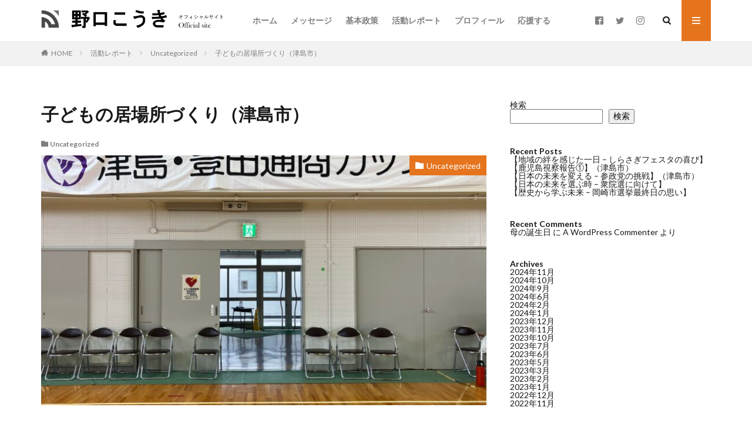

--- FILE ---
content_type: text/html; charset=UTF-8
request_url: https://www.noguslife.com/%E5%AD%90%E3%81%A9%E3%82%82%E3%81%AE%E5%B1%85%E5%A0%B4%E6%89%80%E3%81%A5%E3%81%8F%E3%82%8A%EF%BC%88%E6%B4%A5%E5%B3%B6%E5%B8%82%EF%BC%89/
body_size: 19908
content:

<!DOCTYPE html>

<html dir="ltr" lang="ja"
	prefix="og: https://ogp.me/ns#"  prefix="og: http://ogp.me/ns#" class="t-html 
t-middle ">

<head prefix="og: http://ogp.me/ns# fb: http://ogp.me/ns/fb# article: http://ogp.me/ns/article#">
<meta charset="UTF-8">
<title>子どもの居場所づくり（津島市） - 野口こうき後援会（津島市議会議員）</title>

		<!-- All in One SEO 4.4.2 - aioseo.com -->
		<meta name="description" content="おはようございます！ 昨日は、僕が20年前に所属していたバスケットボールクラブ津島ミニの大会がありましたので、" />
		<meta name="robots" content="max-image-preview:large" />
		<meta name="google-site-verification" content="OehpoYfpfwKc16kDGAdiIeV_LA-8OAS09ECNuo0cakY" />
		<link rel="canonical" href="https://www.noguslife.com/%e5%ad%90%e3%81%a9%e3%82%82%e3%81%ae%e5%b1%85%e5%a0%b4%e6%89%80%e3%81%a5%e3%81%8f%e3%82%8a%ef%bc%88%e6%b4%a5%e5%b3%b6%e5%b8%82%ef%bc%89/" />
		<meta name="generator" content="All in One SEO (AIOSEO) 4.4.2" />
		<meta property="og:locale" content="ja_JP" />
		<meta property="og:site_name" content="野口こうき後援会（津島市議会議員） - &quot;知る&quot;から始める政治改革" />
		<meta property="og:type" content="article" />
		<meta property="og:title" content="子どもの居場所づくり（津島市） - 野口こうき後援会（津島市議会議員）" />
		<meta property="og:description" content="おはようございます！ 昨日は、僕が20年前に所属していたバスケットボールクラブ津島ミニの大会がありましたので、" />
		<meta property="og:url" content="https://www.noguslife.com/%e5%ad%90%e3%81%a9%e3%82%82%e3%81%ae%e5%b1%85%e5%a0%b4%e6%89%80%e3%81%a5%e3%81%8f%e3%82%8a%ef%bc%88%e6%b4%a5%e5%b3%b6%e5%b8%82%ef%bc%89/" />
		<meta property="article:published_time" content="2023-10-15T03:14:00+00:00" />
		<meta property="article:modified_time" content="2023-10-15T03:15:00+00:00" />
		<meta name="twitter:card" content="summary_large_image" />
		<meta name="twitter:title" content="子どもの居場所づくり（津島市） - 野口こうき後援会（津島市議会議員）" />
		<meta name="twitter:description" content="おはようございます！ 昨日は、僕が20年前に所属していたバスケットボールクラブ津島ミニの大会がありましたので、" />
		<script type="application/ld+json" class="aioseo-schema">
			{"@context":"https:\/\/schema.org","@graph":[{"@type":"BlogPosting","@id":"https:\/\/www.noguslife.com\/%e5%ad%90%e3%81%a9%e3%82%82%e3%81%ae%e5%b1%85%e5%a0%b4%e6%89%80%e3%81%a5%e3%81%8f%e3%82%8a%ef%bc%88%e6%b4%a5%e5%b3%b6%e5%b8%82%ef%bc%89\/#blogposting","name":"\u5b50\u3069\u3082\u306e\u5c45\u5834\u6240\u3065\u304f\u308a\uff08\u6d25\u5cf6\u5e02\uff09 - \u91ce\u53e3\u3053\u3046\u304d\u5f8c\u63f4\u4f1a\uff08\u6d25\u5cf6\u5e02\u8b70\u4f1a\u8b70\u54e1\uff09","headline":"\u5b50\u3069\u3082\u306e\u5c45\u5834\u6240\u3065\u304f\u308a\uff08\u6d25\u5cf6\u5e02\uff09","author":{"@id":"https:\/\/www.noguslife.com\/author\/nogutan117\/#author"},"publisher":{"@id":"https:\/\/www.noguslife.com\/#organization"},"image":{"@type":"ImageObject","url":"https:\/\/www.noguslife.com\/wp-content\/uploads\/2023\/10\/img_3892-1-scaled.jpg","width":2560,"height":1920},"datePublished":"2023-10-15T03:14:00+09:00","dateModified":"2023-10-15T03:15:00+09:00","inLanguage":"ja","mainEntityOfPage":{"@id":"https:\/\/www.noguslife.com\/%e5%ad%90%e3%81%a9%e3%82%82%e3%81%ae%e5%b1%85%e5%a0%b4%e6%89%80%e3%81%a5%e3%81%8f%e3%82%8a%ef%bc%88%e6%b4%a5%e5%b3%b6%e5%b8%82%ef%bc%89\/#webpage"},"isPartOf":{"@id":"https:\/\/www.noguslife.com\/%e5%ad%90%e3%81%a9%e3%82%82%e3%81%ae%e5%b1%85%e5%a0%b4%e6%89%80%e3%81%a5%e3%81%8f%e3%82%8a%ef%bc%88%e6%b4%a5%e5%b3%b6%e5%b8%82%ef%bc%89\/#webpage"},"articleSection":"Uncategorized"},{"@type":"BreadcrumbList","@id":"https:\/\/www.noguslife.com\/%e5%ad%90%e3%81%a9%e3%82%82%e3%81%ae%e5%b1%85%e5%a0%b4%e6%89%80%e3%81%a5%e3%81%8f%e3%82%8a%ef%bc%88%e6%b4%a5%e5%b3%b6%e5%b8%82%ef%bc%89\/#breadcrumblist","itemListElement":[{"@type":"ListItem","@id":"https:\/\/www.noguslife.com\/#listItem","position":1,"item":{"@type":"WebPage","@id":"https:\/\/www.noguslife.com\/","name":"\u30db\u30fc\u30e0","description":"\u65e5\u672c\u306f\u4eca\u3001\u3044\u304f\u3064\u3082\u306e\u56f0\u96e3\u306b\u76f4\u9762\u3057\u3066\u3044\u307e\u3059\u3002\u672c\u6765\u3067\u3042\u308c\u3070\u3001\u56fd\u6c11\u4e00\u4e38\u3068\u306a\u3063\u3066\u4e57\u308a\u8d85\u3048\u306a\u3051\u308c\u3070\u306a\u3089\u306a\u3044\u5c71\u304c\u305f\u304f\u3055\u3093\u3042","url":"https:\/\/www.noguslife.com\/"},"nextItem":"https:\/\/www.noguslife.com\/%e5%ad%90%e3%81%a9%e3%82%82%e3%81%ae%e5%b1%85%e5%a0%b4%e6%89%80%e3%81%a5%e3%81%8f%e3%82%8a%ef%bc%88%e6%b4%a5%e5%b3%b6%e5%b8%82%ef%bc%89\/#listItem"},{"@type":"ListItem","@id":"https:\/\/www.noguslife.com\/%e5%ad%90%e3%81%a9%e3%82%82%e3%81%ae%e5%b1%85%e5%a0%b4%e6%89%80%e3%81%a5%e3%81%8f%e3%82%8a%ef%bc%88%e6%b4%a5%e5%b3%b6%e5%b8%82%ef%bc%89\/#listItem","position":2,"item":{"@type":"WebPage","@id":"https:\/\/www.noguslife.com\/%e5%ad%90%e3%81%a9%e3%82%82%e3%81%ae%e5%b1%85%e5%a0%b4%e6%89%80%e3%81%a5%e3%81%8f%e3%82%8a%ef%bc%88%e6%b4%a5%e5%b3%b6%e5%b8%82%ef%bc%89\/","name":"\u5b50\u3069\u3082\u306e\u5c45\u5834\u6240\u3065\u304f\u308a\uff08\u6d25\u5cf6\u5e02\uff09","description":"\u304a\u306f\u3088\u3046\u3054\u3056\u3044\u307e\u3059\uff01 \u6628\u65e5\u306f\u3001\u50d5\u304c20\u5e74\u524d\u306b\u6240\u5c5e\u3057\u3066\u3044\u305f\u30d0\u30b9\u30b1\u30c3\u30c8\u30dc\u30fc\u30eb\u30af\u30e9\u30d6\u6d25\u5cf6\u30df\u30cb\u306e\u5927\u4f1a\u304c\u3042\u308a\u307e\u3057\u305f\u306e\u3067\u3001","url":"https:\/\/www.noguslife.com\/%e5%ad%90%e3%81%a9%e3%82%82%e3%81%ae%e5%b1%85%e5%a0%b4%e6%89%80%e3%81%a5%e3%81%8f%e3%82%8a%ef%bc%88%e6%b4%a5%e5%b3%b6%e5%b8%82%ef%bc%89\/"},"previousItem":"https:\/\/www.noguslife.com\/#listItem"}]},{"@type":"Organization","@id":"https:\/\/www.noguslife.com\/#organization","name":"\u91ce\u53e3\u3053\u3046\u304d\u5f8c\u63f4\u4f1a","url":"https:\/\/www.noguslife.com\/"},{"@type":"Person","@id":"https:\/\/www.noguslife.com\/author\/nogutan117\/#author","url":"https:\/\/www.noguslife.com\/author\/nogutan117\/","name":"nogutan117","image":{"@type":"ImageObject","@id":"https:\/\/www.noguslife.com\/%e5%ad%90%e3%81%a9%e3%82%82%e3%81%ae%e5%b1%85%e5%a0%b4%e6%89%80%e3%81%a5%e3%81%8f%e3%82%8a%ef%bc%88%e6%b4%a5%e5%b3%b6%e5%b8%82%ef%bc%89\/#authorImage","url":"https:\/\/secure.gravatar.com\/avatar\/f7e19c42290c6a2a8d3bc7e8389e430e91f28f3d4a0a0a401a9258b47ead36bb?s=96&d=mm&r=g","width":96,"height":96,"caption":"nogutan117"}},{"@type":"WebPage","@id":"https:\/\/www.noguslife.com\/%e5%ad%90%e3%81%a9%e3%82%82%e3%81%ae%e5%b1%85%e5%a0%b4%e6%89%80%e3%81%a5%e3%81%8f%e3%82%8a%ef%bc%88%e6%b4%a5%e5%b3%b6%e5%b8%82%ef%bc%89\/#webpage","url":"https:\/\/www.noguslife.com\/%e5%ad%90%e3%81%a9%e3%82%82%e3%81%ae%e5%b1%85%e5%a0%b4%e6%89%80%e3%81%a5%e3%81%8f%e3%82%8a%ef%bc%88%e6%b4%a5%e5%b3%b6%e5%b8%82%ef%bc%89\/","name":"\u5b50\u3069\u3082\u306e\u5c45\u5834\u6240\u3065\u304f\u308a\uff08\u6d25\u5cf6\u5e02\uff09 - \u91ce\u53e3\u3053\u3046\u304d\u5f8c\u63f4\u4f1a\uff08\u6d25\u5cf6\u5e02\u8b70\u4f1a\u8b70\u54e1\uff09","description":"\u304a\u306f\u3088\u3046\u3054\u3056\u3044\u307e\u3059\uff01 \u6628\u65e5\u306f\u3001\u50d5\u304c20\u5e74\u524d\u306b\u6240\u5c5e\u3057\u3066\u3044\u305f\u30d0\u30b9\u30b1\u30c3\u30c8\u30dc\u30fc\u30eb\u30af\u30e9\u30d6\u6d25\u5cf6\u30df\u30cb\u306e\u5927\u4f1a\u304c\u3042\u308a\u307e\u3057\u305f\u306e\u3067\u3001","inLanguage":"ja","isPartOf":{"@id":"https:\/\/www.noguslife.com\/#website"},"breadcrumb":{"@id":"https:\/\/www.noguslife.com\/%e5%ad%90%e3%81%a9%e3%82%82%e3%81%ae%e5%b1%85%e5%a0%b4%e6%89%80%e3%81%a5%e3%81%8f%e3%82%8a%ef%bc%88%e6%b4%a5%e5%b3%b6%e5%b8%82%ef%bc%89\/#breadcrumblist"},"author":{"@id":"https:\/\/www.noguslife.com\/author\/nogutan117\/#author"},"creator":{"@id":"https:\/\/www.noguslife.com\/author\/nogutan117\/#author"},"image":{"@type":"ImageObject","url":"https:\/\/www.noguslife.com\/wp-content\/uploads\/2023\/10\/img_3892-1-scaled.jpg","@id":"https:\/\/www.noguslife.com\/#mainImage","width":2560,"height":1920},"primaryImageOfPage":{"@id":"https:\/\/www.noguslife.com\/%e5%ad%90%e3%81%a9%e3%82%82%e3%81%ae%e5%b1%85%e5%a0%b4%e6%89%80%e3%81%a5%e3%81%8f%e3%82%8a%ef%bc%88%e6%b4%a5%e5%b3%b6%e5%b8%82%ef%bc%89\/#mainImage"},"datePublished":"2023-10-15T03:14:00+09:00","dateModified":"2023-10-15T03:15:00+09:00"},{"@type":"WebSite","@id":"https:\/\/www.noguslife.com\/#website","url":"https:\/\/www.noguslife.com\/","name":"\u91ce\u53e3\u3053\u3046\u304d\u5f8c\u63f4\u4f1a","description":"\"\u77e5\u308b\"\u304b\u3089\u59cb\u3081\u308b\u653f\u6cbb\u6539\u9769","inLanguage":"ja","publisher":{"@id":"https:\/\/www.noguslife.com\/#organization"}}]}
		</script>
		<!-- All in One SEO -->

<link rel='dns-prefetch' href='//www.googletagmanager.com' />
<link rel="alternate" title="oEmbed (JSON)" type="application/json+oembed" href="https://www.noguslife.com/wp-json/oembed/1.0/embed?url=https%3A%2F%2Fwww.noguslife.com%2F%25e5%25ad%2590%25e3%2581%25a9%25e3%2582%2582%25e3%2581%25ae%25e5%25b1%2585%25e5%25a0%25b4%25e6%2589%2580%25e3%2581%25a5%25e3%2581%258f%25e3%2582%258a%25ef%25bc%2588%25e6%25b4%25a5%25e5%25b3%25b6%25e5%25b8%2582%25ef%25bc%2589%2F" />
<link rel="alternate" title="oEmbed (XML)" type="text/xml+oembed" href="https://www.noguslife.com/wp-json/oembed/1.0/embed?url=https%3A%2F%2Fwww.noguslife.com%2F%25e5%25ad%2590%25e3%2581%25a9%25e3%2582%2582%25e3%2581%25ae%25e5%25b1%2585%25e5%25a0%25b4%25e6%2589%2580%25e3%2581%25a5%25e3%2581%258f%25e3%2582%258a%25ef%25bc%2588%25e6%25b4%25a5%25e5%25b3%25b6%25e5%25b8%2582%25ef%25bc%2589%2F&#038;format=xml" />
		<!-- This site uses the Google Analytics by MonsterInsights plugin v8.14.1 - Using Analytics tracking - https://www.monsterinsights.com/ -->
		<!-- Note: MonsterInsights is not currently configured on this site. The site owner needs to authenticate with Google Analytics in the MonsterInsights settings panel. -->
					<!-- No UA code set -->
				<!-- / Google Analytics by MonsterInsights -->
		<style id='wp-img-auto-sizes-contain-inline-css' type='text/css'>
img:is([sizes=auto i],[sizes^="auto," i]){contain-intrinsic-size:3000px 1500px}
/*# sourceURL=wp-img-auto-sizes-contain-inline-css */
</style>
<style id='wp-block-library-inline-css' type='text/css'>
:root{--wp-block-synced-color:#7a00df;--wp-block-synced-color--rgb:122,0,223;--wp-bound-block-color:var(--wp-block-synced-color);--wp-editor-canvas-background:#ddd;--wp-admin-theme-color:#007cba;--wp-admin-theme-color--rgb:0,124,186;--wp-admin-theme-color-darker-10:#006ba1;--wp-admin-theme-color-darker-10--rgb:0,107,160.5;--wp-admin-theme-color-darker-20:#005a87;--wp-admin-theme-color-darker-20--rgb:0,90,135;--wp-admin-border-width-focus:2px}@media (min-resolution:192dpi){:root{--wp-admin-border-width-focus:1.5px}}.wp-element-button{cursor:pointer}:root .has-very-light-gray-background-color{background-color:#eee}:root .has-very-dark-gray-background-color{background-color:#313131}:root .has-very-light-gray-color{color:#eee}:root .has-very-dark-gray-color{color:#313131}:root .has-vivid-green-cyan-to-vivid-cyan-blue-gradient-background{background:linear-gradient(135deg,#00d084,#0693e3)}:root .has-purple-crush-gradient-background{background:linear-gradient(135deg,#34e2e4,#4721fb 50%,#ab1dfe)}:root .has-hazy-dawn-gradient-background{background:linear-gradient(135deg,#faaca8,#dad0ec)}:root .has-subdued-olive-gradient-background{background:linear-gradient(135deg,#fafae1,#67a671)}:root .has-atomic-cream-gradient-background{background:linear-gradient(135deg,#fdd79a,#004a59)}:root .has-nightshade-gradient-background{background:linear-gradient(135deg,#330968,#31cdcf)}:root .has-midnight-gradient-background{background:linear-gradient(135deg,#020381,#2874fc)}:root{--wp--preset--font-size--normal:16px;--wp--preset--font-size--huge:42px}.has-regular-font-size{font-size:1em}.has-larger-font-size{font-size:2.625em}.has-normal-font-size{font-size:var(--wp--preset--font-size--normal)}.has-huge-font-size{font-size:var(--wp--preset--font-size--huge)}.has-text-align-center{text-align:center}.has-text-align-left{text-align:left}.has-text-align-right{text-align:right}.has-fit-text{white-space:nowrap!important}#end-resizable-editor-section{display:none}.aligncenter{clear:both}.items-justified-left{justify-content:flex-start}.items-justified-center{justify-content:center}.items-justified-right{justify-content:flex-end}.items-justified-space-between{justify-content:space-between}.screen-reader-text{border:0;clip-path:inset(50%);height:1px;margin:-1px;overflow:hidden;padding:0;position:absolute;width:1px;word-wrap:normal!important}.screen-reader-text:focus{background-color:#ddd;clip-path:none;color:#444;display:block;font-size:1em;height:auto;left:5px;line-height:normal;padding:15px 23px 14px;text-decoration:none;top:5px;width:auto;z-index:100000}html :where(.has-border-color){border-style:solid}html :where([style*=border-top-color]){border-top-style:solid}html :where([style*=border-right-color]){border-right-style:solid}html :where([style*=border-bottom-color]){border-bottom-style:solid}html :where([style*=border-left-color]){border-left-style:solid}html :where([style*=border-width]){border-style:solid}html :where([style*=border-top-width]){border-top-style:solid}html :where([style*=border-right-width]){border-right-style:solid}html :where([style*=border-bottom-width]){border-bottom-style:solid}html :where([style*=border-left-width]){border-left-style:solid}html :where(img[class*=wp-image-]){height:auto;max-width:100%}:where(figure){margin:0 0 1em}html :where(.is-position-sticky){--wp-admin--admin-bar--position-offset:var(--wp-admin--admin-bar--height,0px)}@media screen and (max-width:600px){html :where(.is-position-sticky){--wp-admin--admin-bar--position-offset:0px}}

/*# sourceURL=wp-block-library-inline-css */
</style><style id='wp-block-archives-inline-css' type='text/css'>
.wp-block-archives{box-sizing:border-box}.wp-block-archives-dropdown label{display:block}
/*# sourceURL=https://www.noguslife.com/wp-includes/blocks/archives/style.min.css */
</style>
<style id='wp-block-categories-inline-css' type='text/css'>
.wp-block-categories{box-sizing:border-box}.wp-block-categories.alignleft{margin-right:2em}.wp-block-categories.alignright{margin-left:2em}.wp-block-categories.wp-block-categories-dropdown.aligncenter{text-align:center}.wp-block-categories .wp-block-categories__label{display:block;width:100%}
/*# sourceURL=https://www.noguslife.com/wp-includes/blocks/categories/style.min.css */
</style>
<style id='wp-block-heading-inline-css' type='text/css'>
h1:where(.wp-block-heading).has-background,h2:where(.wp-block-heading).has-background,h3:where(.wp-block-heading).has-background,h4:where(.wp-block-heading).has-background,h5:where(.wp-block-heading).has-background,h6:where(.wp-block-heading).has-background{padding:1.25em 2.375em}h1.has-text-align-left[style*=writing-mode]:where([style*=vertical-lr]),h1.has-text-align-right[style*=writing-mode]:where([style*=vertical-rl]),h2.has-text-align-left[style*=writing-mode]:where([style*=vertical-lr]),h2.has-text-align-right[style*=writing-mode]:where([style*=vertical-rl]),h3.has-text-align-left[style*=writing-mode]:where([style*=vertical-lr]),h3.has-text-align-right[style*=writing-mode]:where([style*=vertical-rl]),h4.has-text-align-left[style*=writing-mode]:where([style*=vertical-lr]),h4.has-text-align-right[style*=writing-mode]:where([style*=vertical-rl]),h5.has-text-align-left[style*=writing-mode]:where([style*=vertical-lr]),h5.has-text-align-right[style*=writing-mode]:where([style*=vertical-rl]),h6.has-text-align-left[style*=writing-mode]:where([style*=vertical-lr]),h6.has-text-align-right[style*=writing-mode]:where([style*=vertical-rl]){rotate:180deg}
/*# sourceURL=https://www.noguslife.com/wp-includes/blocks/heading/style.min.css */
</style>
<style id='wp-block-latest-comments-inline-css' type='text/css'>
ol.wp-block-latest-comments{box-sizing:border-box;margin-left:0}:where(.wp-block-latest-comments:not([style*=line-height] .wp-block-latest-comments__comment)){line-height:1.1}:where(.wp-block-latest-comments:not([style*=line-height] .wp-block-latest-comments__comment-excerpt p)){line-height:1.8}.has-dates :where(.wp-block-latest-comments:not([style*=line-height])),.has-excerpts :where(.wp-block-latest-comments:not([style*=line-height])){line-height:1.5}.wp-block-latest-comments .wp-block-latest-comments{padding-left:0}.wp-block-latest-comments__comment{list-style:none;margin-bottom:1em}.has-avatars .wp-block-latest-comments__comment{list-style:none;min-height:2.25em}.has-avatars .wp-block-latest-comments__comment .wp-block-latest-comments__comment-excerpt,.has-avatars .wp-block-latest-comments__comment .wp-block-latest-comments__comment-meta{margin-left:3.25em}.wp-block-latest-comments__comment-excerpt p{font-size:.875em;margin:.36em 0 1.4em}.wp-block-latest-comments__comment-date{display:block;font-size:.75em}.wp-block-latest-comments .avatar,.wp-block-latest-comments__comment-avatar{border-radius:1.5em;display:block;float:left;height:2.5em;margin-right:.75em;width:2.5em}.wp-block-latest-comments[class*=-font-size] a,.wp-block-latest-comments[style*=font-size] a{font-size:inherit}
/*# sourceURL=https://www.noguslife.com/wp-includes/blocks/latest-comments/style.min.css */
</style>
<style id='wp-block-latest-posts-inline-css' type='text/css'>
.wp-block-latest-posts{box-sizing:border-box}.wp-block-latest-posts.alignleft{margin-right:2em}.wp-block-latest-posts.alignright{margin-left:2em}.wp-block-latest-posts.wp-block-latest-posts__list{list-style:none}.wp-block-latest-posts.wp-block-latest-posts__list li{clear:both;overflow-wrap:break-word}.wp-block-latest-posts.is-grid{display:flex;flex-wrap:wrap}.wp-block-latest-posts.is-grid li{margin:0 1.25em 1.25em 0;width:100%}@media (min-width:600px){.wp-block-latest-posts.columns-2 li{width:calc(50% - .625em)}.wp-block-latest-posts.columns-2 li:nth-child(2n){margin-right:0}.wp-block-latest-posts.columns-3 li{width:calc(33.33333% - .83333em)}.wp-block-latest-posts.columns-3 li:nth-child(3n){margin-right:0}.wp-block-latest-posts.columns-4 li{width:calc(25% - .9375em)}.wp-block-latest-posts.columns-4 li:nth-child(4n){margin-right:0}.wp-block-latest-posts.columns-5 li{width:calc(20% - 1em)}.wp-block-latest-posts.columns-5 li:nth-child(5n){margin-right:0}.wp-block-latest-posts.columns-6 li{width:calc(16.66667% - 1.04167em)}.wp-block-latest-posts.columns-6 li:nth-child(6n){margin-right:0}}:root :where(.wp-block-latest-posts.is-grid){padding:0}:root :where(.wp-block-latest-posts.wp-block-latest-posts__list){padding-left:0}.wp-block-latest-posts__post-author,.wp-block-latest-posts__post-date{display:block;font-size:.8125em}.wp-block-latest-posts__post-excerpt,.wp-block-latest-posts__post-full-content{margin-bottom:1em;margin-top:.5em}.wp-block-latest-posts__featured-image a{display:inline-block}.wp-block-latest-posts__featured-image img{height:auto;max-width:100%;width:auto}.wp-block-latest-posts__featured-image.alignleft{float:left;margin-right:1em}.wp-block-latest-posts__featured-image.alignright{float:right;margin-left:1em}.wp-block-latest-posts__featured-image.aligncenter{margin-bottom:1em;text-align:center}
/*# sourceURL=https://www.noguslife.com/wp-includes/blocks/latest-posts/style.min.css */
</style>
<style id='wp-block-search-inline-css' type='text/css'>
.wp-block-search__button{margin-left:10px;word-break:normal}.wp-block-search__button.has-icon{line-height:0}.wp-block-search__button svg{height:1.25em;min-height:24px;min-width:24px;width:1.25em;fill:currentColor;vertical-align:text-bottom}:where(.wp-block-search__button){border:1px solid #ccc;padding:6px 10px}.wp-block-search__inside-wrapper{display:flex;flex:auto;flex-wrap:nowrap;max-width:100%}.wp-block-search__label{width:100%}.wp-block-search.wp-block-search__button-only .wp-block-search__button{box-sizing:border-box;display:flex;flex-shrink:0;justify-content:center;margin-left:0;max-width:100%}.wp-block-search.wp-block-search__button-only .wp-block-search__inside-wrapper{min-width:0!important;transition-property:width}.wp-block-search.wp-block-search__button-only .wp-block-search__input{flex-basis:100%;transition-duration:.3s}.wp-block-search.wp-block-search__button-only.wp-block-search__searchfield-hidden,.wp-block-search.wp-block-search__button-only.wp-block-search__searchfield-hidden .wp-block-search__inside-wrapper{overflow:hidden}.wp-block-search.wp-block-search__button-only.wp-block-search__searchfield-hidden .wp-block-search__input{border-left-width:0!important;border-right-width:0!important;flex-basis:0;flex-grow:0;margin:0;min-width:0!important;padding-left:0!important;padding-right:0!important;width:0!important}:where(.wp-block-search__input){appearance:none;border:1px solid #949494;flex-grow:1;font-family:inherit;font-size:inherit;font-style:inherit;font-weight:inherit;letter-spacing:inherit;line-height:inherit;margin-left:0;margin-right:0;min-width:3rem;padding:8px;text-decoration:unset!important;text-transform:inherit}:where(.wp-block-search__button-inside .wp-block-search__inside-wrapper){background-color:#fff;border:1px solid #949494;box-sizing:border-box;padding:4px}:where(.wp-block-search__button-inside .wp-block-search__inside-wrapper) .wp-block-search__input{border:none;border-radius:0;padding:0 4px}:where(.wp-block-search__button-inside .wp-block-search__inside-wrapper) .wp-block-search__input:focus{outline:none}:where(.wp-block-search__button-inside .wp-block-search__inside-wrapper) :where(.wp-block-search__button){padding:4px 8px}.wp-block-search.aligncenter .wp-block-search__inside-wrapper{margin:auto}.wp-block[data-align=right] .wp-block-search.wp-block-search__button-only .wp-block-search__inside-wrapper{float:right}
/*# sourceURL=https://www.noguslife.com/wp-includes/blocks/search/style.min.css */
</style>
<style id='wp-block-columns-inline-css' type='text/css'>
.wp-block-columns{box-sizing:border-box;display:flex;flex-wrap:wrap!important}@media (min-width:782px){.wp-block-columns{flex-wrap:nowrap!important}}.wp-block-columns{align-items:normal!important}.wp-block-columns.are-vertically-aligned-top{align-items:flex-start}.wp-block-columns.are-vertically-aligned-center{align-items:center}.wp-block-columns.are-vertically-aligned-bottom{align-items:flex-end}@media (max-width:781px){.wp-block-columns:not(.is-not-stacked-on-mobile)>.wp-block-column{flex-basis:100%!important}}@media (min-width:782px){.wp-block-columns:not(.is-not-stacked-on-mobile)>.wp-block-column{flex-basis:0;flex-grow:1}.wp-block-columns:not(.is-not-stacked-on-mobile)>.wp-block-column[style*=flex-basis]{flex-grow:0}}.wp-block-columns.is-not-stacked-on-mobile{flex-wrap:nowrap!important}.wp-block-columns.is-not-stacked-on-mobile>.wp-block-column{flex-basis:0;flex-grow:1}.wp-block-columns.is-not-stacked-on-mobile>.wp-block-column[style*=flex-basis]{flex-grow:0}:where(.wp-block-columns){margin-bottom:1.75em}:where(.wp-block-columns.has-background){padding:1.25em 2.375em}.wp-block-column{flex-grow:1;min-width:0;overflow-wrap:break-word;word-break:break-word}.wp-block-column.is-vertically-aligned-top{align-self:flex-start}.wp-block-column.is-vertically-aligned-center{align-self:center}.wp-block-column.is-vertically-aligned-bottom{align-self:flex-end}.wp-block-column.is-vertically-aligned-stretch{align-self:stretch}.wp-block-column.is-vertically-aligned-bottom,.wp-block-column.is-vertically-aligned-center,.wp-block-column.is-vertically-aligned-top{width:100%}
/*# sourceURL=https://www.noguslife.com/wp-includes/blocks/columns/style.min.css */
</style>
<style id='wp-block-group-inline-css' type='text/css'>
.wp-block-group{box-sizing:border-box}:where(.wp-block-group.wp-block-group-is-layout-constrained){position:relative}
/*# sourceURL=https://www.noguslife.com/wp-includes/blocks/group/style.min.css */
</style>
<style id='wp-block-paragraph-inline-css' type='text/css'>
.is-small-text{font-size:.875em}.is-regular-text{font-size:1em}.is-large-text{font-size:2.25em}.is-larger-text{font-size:3em}.has-drop-cap:not(:focus):first-letter{float:left;font-size:8.4em;font-style:normal;font-weight:100;line-height:.68;margin:.05em .1em 0 0;text-transform:uppercase}body.rtl .has-drop-cap:not(:focus):first-letter{float:none;margin-left:.1em}p.has-drop-cap.has-background{overflow:hidden}:root :where(p.has-background){padding:1.25em 2.375em}:where(p.has-text-color:not(.has-link-color)) a{color:inherit}p.has-text-align-left[style*="writing-mode:vertical-lr"],p.has-text-align-right[style*="writing-mode:vertical-rl"]{rotate:180deg}
/*# sourceURL=https://www.noguslife.com/wp-includes/blocks/paragraph/style.min.css */
</style>
<style id='global-styles-inline-css' type='text/css'>
:root{--wp--preset--aspect-ratio--square: 1;--wp--preset--aspect-ratio--4-3: 4/3;--wp--preset--aspect-ratio--3-4: 3/4;--wp--preset--aspect-ratio--3-2: 3/2;--wp--preset--aspect-ratio--2-3: 2/3;--wp--preset--aspect-ratio--16-9: 16/9;--wp--preset--aspect-ratio--9-16: 9/16;--wp--preset--color--black: #000000;--wp--preset--color--cyan-bluish-gray: #abb8c3;--wp--preset--color--white: #ffffff;--wp--preset--color--pale-pink: #f78da7;--wp--preset--color--vivid-red: #cf2e2e;--wp--preset--color--luminous-vivid-orange: #ff6900;--wp--preset--color--luminous-vivid-amber: #fcb900;--wp--preset--color--light-green-cyan: #7bdcb5;--wp--preset--color--vivid-green-cyan: #00d084;--wp--preset--color--pale-cyan-blue: #8ed1fc;--wp--preset--color--vivid-cyan-blue: #0693e3;--wp--preset--color--vivid-purple: #9b51e0;--wp--preset--gradient--vivid-cyan-blue-to-vivid-purple: linear-gradient(135deg,rgb(6,147,227) 0%,rgb(155,81,224) 100%);--wp--preset--gradient--light-green-cyan-to-vivid-green-cyan: linear-gradient(135deg,rgb(122,220,180) 0%,rgb(0,208,130) 100%);--wp--preset--gradient--luminous-vivid-amber-to-luminous-vivid-orange: linear-gradient(135deg,rgb(252,185,0) 0%,rgb(255,105,0) 100%);--wp--preset--gradient--luminous-vivid-orange-to-vivid-red: linear-gradient(135deg,rgb(255,105,0) 0%,rgb(207,46,46) 100%);--wp--preset--gradient--very-light-gray-to-cyan-bluish-gray: linear-gradient(135deg,rgb(238,238,238) 0%,rgb(169,184,195) 100%);--wp--preset--gradient--cool-to-warm-spectrum: linear-gradient(135deg,rgb(74,234,220) 0%,rgb(151,120,209) 20%,rgb(207,42,186) 40%,rgb(238,44,130) 60%,rgb(251,105,98) 80%,rgb(254,248,76) 100%);--wp--preset--gradient--blush-light-purple: linear-gradient(135deg,rgb(255,206,236) 0%,rgb(152,150,240) 100%);--wp--preset--gradient--blush-bordeaux: linear-gradient(135deg,rgb(254,205,165) 0%,rgb(254,45,45) 50%,rgb(107,0,62) 100%);--wp--preset--gradient--luminous-dusk: linear-gradient(135deg,rgb(255,203,112) 0%,rgb(199,81,192) 50%,rgb(65,88,208) 100%);--wp--preset--gradient--pale-ocean: linear-gradient(135deg,rgb(255,245,203) 0%,rgb(182,227,212) 50%,rgb(51,167,181) 100%);--wp--preset--gradient--electric-grass: linear-gradient(135deg,rgb(202,248,128) 0%,rgb(113,206,126) 100%);--wp--preset--gradient--midnight: linear-gradient(135deg,rgb(2,3,129) 0%,rgb(40,116,252) 100%);--wp--preset--font-size--small: 13px;--wp--preset--font-size--medium: 20px;--wp--preset--font-size--large: 36px;--wp--preset--font-size--x-large: 42px;--wp--preset--spacing--20: 0.44rem;--wp--preset--spacing--30: 0.67rem;--wp--preset--spacing--40: 1rem;--wp--preset--spacing--50: 1.5rem;--wp--preset--spacing--60: 2.25rem;--wp--preset--spacing--70: 3.38rem;--wp--preset--spacing--80: 5.06rem;--wp--preset--shadow--natural: 6px 6px 9px rgba(0, 0, 0, 0.2);--wp--preset--shadow--deep: 12px 12px 50px rgba(0, 0, 0, 0.4);--wp--preset--shadow--sharp: 6px 6px 0px rgba(0, 0, 0, 0.2);--wp--preset--shadow--outlined: 6px 6px 0px -3px rgb(255, 255, 255), 6px 6px rgb(0, 0, 0);--wp--preset--shadow--crisp: 6px 6px 0px rgb(0, 0, 0);}:where(.is-layout-flex){gap: 0.5em;}:where(.is-layout-grid){gap: 0.5em;}body .is-layout-flex{display: flex;}.is-layout-flex{flex-wrap: wrap;align-items: center;}.is-layout-flex > :is(*, div){margin: 0;}body .is-layout-grid{display: grid;}.is-layout-grid > :is(*, div){margin: 0;}:where(.wp-block-columns.is-layout-flex){gap: 2em;}:where(.wp-block-columns.is-layout-grid){gap: 2em;}:where(.wp-block-post-template.is-layout-flex){gap: 1.25em;}:where(.wp-block-post-template.is-layout-grid){gap: 1.25em;}.has-black-color{color: var(--wp--preset--color--black) !important;}.has-cyan-bluish-gray-color{color: var(--wp--preset--color--cyan-bluish-gray) !important;}.has-white-color{color: var(--wp--preset--color--white) !important;}.has-pale-pink-color{color: var(--wp--preset--color--pale-pink) !important;}.has-vivid-red-color{color: var(--wp--preset--color--vivid-red) !important;}.has-luminous-vivid-orange-color{color: var(--wp--preset--color--luminous-vivid-orange) !important;}.has-luminous-vivid-amber-color{color: var(--wp--preset--color--luminous-vivid-amber) !important;}.has-light-green-cyan-color{color: var(--wp--preset--color--light-green-cyan) !important;}.has-vivid-green-cyan-color{color: var(--wp--preset--color--vivid-green-cyan) !important;}.has-pale-cyan-blue-color{color: var(--wp--preset--color--pale-cyan-blue) !important;}.has-vivid-cyan-blue-color{color: var(--wp--preset--color--vivid-cyan-blue) !important;}.has-vivid-purple-color{color: var(--wp--preset--color--vivid-purple) !important;}.has-black-background-color{background-color: var(--wp--preset--color--black) !important;}.has-cyan-bluish-gray-background-color{background-color: var(--wp--preset--color--cyan-bluish-gray) !important;}.has-white-background-color{background-color: var(--wp--preset--color--white) !important;}.has-pale-pink-background-color{background-color: var(--wp--preset--color--pale-pink) !important;}.has-vivid-red-background-color{background-color: var(--wp--preset--color--vivid-red) !important;}.has-luminous-vivid-orange-background-color{background-color: var(--wp--preset--color--luminous-vivid-orange) !important;}.has-luminous-vivid-amber-background-color{background-color: var(--wp--preset--color--luminous-vivid-amber) !important;}.has-light-green-cyan-background-color{background-color: var(--wp--preset--color--light-green-cyan) !important;}.has-vivid-green-cyan-background-color{background-color: var(--wp--preset--color--vivid-green-cyan) !important;}.has-pale-cyan-blue-background-color{background-color: var(--wp--preset--color--pale-cyan-blue) !important;}.has-vivid-cyan-blue-background-color{background-color: var(--wp--preset--color--vivid-cyan-blue) !important;}.has-vivid-purple-background-color{background-color: var(--wp--preset--color--vivid-purple) !important;}.has-black-border-color{border-color: var(--wp--preset--color--black) !important;}.has-cyan-bluish-gray-border-color{border-color: var(--wp--preset--color--cyan-bluish-gray) !important;}.has-white-border-color{border-color: var(--wp--preset--color--white) !important;}.has-pale-pink-border-color{border-color: var(--wp--preset--color--pale-pink) !important;}.has-vivid-red-border-color{border-color: var(--wp--preset--color--vivid-red) !important;}.has-luminous-vivid-orange-border-color{border-color: var(--wp--preset--color--luminous-vivid-orange) !important;}.has-luminous-vivid-amber-border-color{border-color: var(--wp--preset--color--luminous-vivid-amber) !important;}.has-light-green-cyan-border-color{border-color: var(--wp--preset--color--light-green-cyan) !important;}.has-vivid-green-cyan-border-color{border-color: var(--wp--preset--color--vivid-green-cyan) !important;}.has-pale-cyan-blue-border-color{border-color: var(--wp--preset--color--pale-cyan-blue) !important;}.has-vivid-cyan-blue-border-color{border-color: var(--wp--preset--color--vivid-cyan-blue) !important;}.has-vivid-purple-border-color{border-color: var(--wp--preset--color--vivid-purple) !important;}.has-vivid-cyan-blue-to-vivid-purple-gradient-background{background: var(--wp--preset--gradient--vivid-cyan-blue-to-vivid-purple) !important;}.has-light-green-cyan-to-vivid-green-cyan-gradient-background{background: var(--wp--preset--gradient--light-green-cyan-to-vivid-green-cyan) !important;}.has-luminous-vivid-amber-to-luminous-vivid-orange-gradient-background{background: var(--wp--preset--gradient--luminous-vivid-amber-to-luminous-vivid-orange) !important;}.has-luminous-vivid-orange-to-vivid-red-gradient-background{background: var(--wp--preset--gradient--luminous-vivid-orange-to-vivid-red) !important;}.has-very-light-gray-to-cyan-bluish-gray-gradient-background{background: var(--wp--preset--gradient--very-light-gray-to-cyan-bluish-gray) !important;}.has-cool-to-warm-spectrum-gradient-background{background: var(--wp--preset--gradient--cool-to-warm-spectrum) !important;}.has-blush-light-purple-gradient-background{background: var(--wp--preset--gradient--blush-light-purple) !important;}.has-blush-bordeaux-gradient-background{background: var(--wp--preset--gradient--blush-bordeaux) !important;}.has-luminous-dusk-gradient-background{background: var(--wp--preset--gradient--luminous-dusk) !important;}.has-pale-ocean-gradient-background{background: var(--wp--preset--gradient--pale-ocean) !important;}.has-electric-grass-gradient-background{background: var(--wp--preset--gradient--electric-grass) !important;}.has-midnight-gradient-background{background: var(--wp--preset--gradient--midnight) !important;}.has-small-font-size{font-size: var(--wp--preset--font-size--small) !important;}.has-medium-font-size{font-size: var(--wp--preset--font-size--medium) !important;}.has-large-font-size{font-size: var(--wp--preset--font-size--large) !important;}.has-x-large-font-size{font-size: var(--wp--preset--font-size--x-large) !important;}
:where(.wp-block-columns.is-layout-flex){gap: 2em;}:where(.wp-block-columns.is-layout-grid){gap: 2em;}
/*# sourceURL=global-styles-inline-css */
</style>
<style id='core-block-supports-inline-css' type='text/css'>
.wp-container-core-columns-is-layout-9d6595d7{flex-wrap:nowrap;}
/*# sourceURL=core-block-supports-inline-css */
</style>

<style id='classic-theme-styles-inline-css' type='text/css'>
/*! This file is auto-generated */
.wp-block-button__link{color:#fff;background-color:#32373c;border-radius:9999px;box-shadow:none;text-decoration:none;padding:calc(.667em + 2px) calc(1.333em + 2px);font-size:1.125em}.wp-block-file__button{background:#32373c;color:#fff;text-decoration:none}
/*# sourceURL=/wp-includes/css/classic-themes.min.css */
</style>
<link rel='stylesheet' id='contact-form-7-css' href='https://www.noguslife.com/wp-content/plugins/contact-form-7/includes/css/styles.css?ver=5.7.6' type='text/css' media='all' />

<!-- Google アナリティクス スニペット (Site Kit が追加) -->
<script type="text/javascript" src="https://www.googletagmanager.com/gtag/js?id=GT-PZSCW5F" id="google_gtagjs-js" async></script>
<script type="text/javascript" id="google_gtagjs-js-after">
/* <![CDATA[ */
window.dataLayer = window.dataLayer || [];function gtag(){dataLayer.push(arguments);}
gtag('set', 'linker', {"domains":["www.noguslife.com"]} );
gtag("js", new Date());
gtag("set", "developer_id.dZTNiMT", true);
gtag("config", "GT-PZSCW5F");
//# sourceURL=google_gtagjs-js-after
/* ]]> */
</script>

<!-- (ここまで) Google アナリティクス スニペット (Site Kit が追加) -->
<link rel="https://api.w.org/" href="https://www.noguslife.com/wp-json/" /><link rel="alternate" title="JSON" type="application/json" href="https://www.noguslife.com/wp-json/wp/v2/posts/396" /><meta name="generator" content="Site Kit by Google 1.105.0" /><link rel="stylesheet" href="https://www.noguslife.com/wp-content/themes/the-thor/css/icon.min.css">
<link rel="stylesheet" href="https://fonts.googleapis.com/css?family=Lato:100,300,400,700,900">
<link rel="stylesheet" href="https://fonts.googleapis.com/css?family=Fjalla+One">
<link rel="stylesheet" href="https://fonts.googleapis.com/css?family=Noto+Sans+JP:100,200,300,400,500,600,700,800,900">
<link rel="stylesheet" href="https://www.noguslife.com/wp-content/themes/the-thor/style.min.css">
<link rel="stylesheet" href="https://www.noguslife.com/wp-content/themes/the-thor-child/style-user.css?1663409419">
<link rel="canonical" href="https://www.noguslife.com/%e5%ad%90%e3%81%a9%e3%82%82%e3%81%ae%e5%b1%85%e5%a0%b4%e6%89%80%e3%81%a5%e3%81%8f%e3%82%8a%ef%bc%88%e6%b4%a5%e5%b3%b6%e5%b8%82%ef%bc%89/" />
<script src="https://ajax.googleapis.com/ajax/libs/jquery/1.12.4/jquery.min.js"></script>
<meta http-equiv="X-UA-Compatible" content="IE=edge">
<meta name="viewport" content="width=device-width, initial-scale=1, viewport-fit=cover"/>
<script>
(function(i,s,o,g,r,a,m){i['GoogleAnalyticsObject']=r;i[r]=i[r]||function(){
(i[r].q=i[r].q||[]).push(arguments)},i[r].l=1*new Date();a=s.createElement(o),
m=s.getElementsByTagName(o)[0];a.async=1;a.src=g;m.parentNode.insertBefore(a,m)
})(window,document,'script','https://www.google-analytics.com/analytics.js','ga');

ga('create', 'G-W23Z1LF200', 'auto');
ga('send', 'pageview');
</script>
<style>
.widget.widget_nav_menu ul.menu{border-color: rgba(229,116,29,0.15);}.widget.widget_nav_menu ul.menu li{border-color: rgba(229,116,29,0.75);}.widget.widget_nav_menu ul.menu .sub-menu li{border-color: rgba(229,116,29,0.15);}.widget.widget_nav_menu ul.menu .sub-menu li .sub-menu li:first-child{border-color: rgba(229,116,29,0.15);}.widget.widget_nav_menu ul.menu li a:hover{background-color: rgba(229,116,29,0.75);}.widget.widget_nav_menu ul.menu .current-menu-item > a{background-color: rgba(229,116,29,0.75);}.widget.widget_nav_menu ul.menu li .sub-menu li a:before {color:#e5741d;}.widget.widget_nav_menu ul.menu li a{background-color:#e5741d;}.widget.widget_nav_menu ul.menu .sub-menu a:hover{color:#e5741d;}.widget.widget_nav_menu ul.menu .sub-menu .current-menu-item a{color:#e5741d;}.widget.widget_categories ul{border-color: rgba(229,116,29,0.15);}.widget.widget_categories ul li{border-color: rgba(229,116,29,0.75);}.widget.widget_categories ul .children li{border-color: rgba(229,116,29,0.15);}.widget.widget_categories ul .children li .children li:first-child{border-color: rgba(229,116,29,0.15);}.widget.widget_categories ul li a:hover{background-color: rgba(229,116,29,0.75);}.widget.widget_categories ul .current-menu-item > a{background-color: rgba(229,116,29,0.75);}.widget.widget_categories ul li .children li a:before {color:#e5741d;}.widget.widget_categories ul li a{background-color:#e5741d;}.widget.widget_categories ul .children a:hover{color:#e5741d;}.widget.widget_categories ul .children .current-menu-item a{color:#e5741d;}.widgetSearch__input:hover{border-color:#e5741d;}.widgetCatTitle{background-color:#e5741d;}.widgetCatTitle__inner{background-color:#e5741d;}.widgetSearch__submit:hover{background-color:#e5741d;}.widgetProfile__sns{background-color:#e5741d;}.widget.widget_calendar .calendar_wrap tbody a:hover{background-color:#e5741d;}.widget ul li a:hover{color:#e5741d;}.widget.widget_rss .rsswidget:hover{color:#e5741d;}.widget.widget_tag_cloud a:hover{background-color:#e5741d;}.widget select:hover{border-color:#e5741d;}.widgetSearch__checkLabel:hover:after{border-color:#e5741d;}.widgetSearch__check:checked .widgetSearch__checkLabel:before, .widgetSearch__check:checked + .widgetSearch__checkLabel:before{border-color:#e5741d;}.widgetTab__item.current{border-top-color:#e5741d;}.widgetTab__item:hover{border-top-color:#e5741d;}.searchHead__title{background-color:#e5741d;}.searchHead__submit:hover{color:#e5741d;}.menuBtn__close:hover{color:#e5741d;}.menuBtn__link:hover{color:#e5741d;}@media only screen and (min-width: 992px){.menuBtn__link {background-color:#e5741d;}}.t-headerCenter .menuBtn__link:hover{color:#e5741d;}.searchBtn__close:hover{color:#e5741d;}.searchBtn__link:hover{color:#e5741d;}.breadcrumb__item a:hover{color:#e5741d;}.pager__item{color:#e5741d;}.pager__item:hover, .pager__item-current{background-color:#e5741d; color:#fff;}.page-numbers{color:#e5741d;}.page-numbers:hover, .page-numbers.current{background-color:#e5741d; color:#fff;}.pagePager__item{color:#e5741d;}.pagePager__item:hover, .pagePager__item-current{background-color:#e5741d; color:#fff;}.heading a:hover{color:#e5741d;}.eyecatch__cat{background-color:#e5741d;}.the__category{background-color:#e5741d;}.dateList__item a:hover{color:#e5741d;}.controllerFooter__item:last-child{background-color:#e5741d;}.controllerFooter__close{background-color:#e5741d;}.bottomFooter__topBtn{background-color:#e5741d;}.mask-color{background-color:#e5741d;}.mask-colorgray{background-color:#e5741d;}.pickup3__item{background-color:#e5741d;}.categoryBox__title{color:#e5741d;}.comments__list .comment-meta{background-color:#e5741d;}.comment-respond .submit{background-color:#e5741d;}.prevNext__pop{background-color:#e5741d;}.swiper-pagination-bullet-active{background-color:#e5741d;}.swiper-slider .swiper-button-next, .swiper-slider .swiper-container-rtl .swiper-button-prev, .swiper-slider .swiper-button-prev, .swiper-slider .swiper-container-rtl .swiper-button-next	{background-color:#e5741d;}.l-header{background-color:#ffffff;}.globalNavi::before{background: -webkit-gradient(linear,left top,right top,color-stop(0%,rgba(255,255,255,0)),color-stop(100%,#ffffff));}.snsFooter{background-color:#ed7f04}.widget-main .heading.heading-widget{background-color:#e5741d}.widget-main .heading.heading-widgetsimple{background-color:#e5741d}.widget-main .heading.heading-widgetsimplewide{background-color:#e5741d}.widget-main .heading.heading-widgetwide{background-color:#e5741d}.widget-main .heading.heading-widgetbottom:before{border-color:#e5741d}.widget-main .heading.heading-widgetborder{border-color:#e5741d}.widget-main .heading.heading-widgetborder::before,.widget-main .heading.heading-widgetborder::after{background-color:#e5741d}.widget-side .heading.heading-widget{background-color:#0a0a0a}.widget-side .heading.heading-widgetsimple{background-color:#0a0a0a}.widget-side .heading.heading-widgetsimplewide{background-color:#0a0a0a}.widget-side .heading.heading-widgetwide{background-color:#0a0a0a}.widget-side .heading.heading-widgetbottom:before{border-color:#0a0a0a}.widget-side .heading.heading-widgetborder{border-color:#0a0a0a}.widget-side .heading.heading-widgetborder::before,.widget-side .heading.heading-widgetborder::after{background-color:#0a0a0a}.widget-foot .heading.heading-widget{background-color:#e5741d}.widget-foot .heading.heading-widgetsimple{background-color:#e5741d}.widget-foot .heading.heading-widgetsimplewide{background-color:#e5741d}.widget-foot .heading.heading-widgetwide{background-color:#e5741d}.widget-foot .heading.heading-widgetbottom:before{border-color:#e5741d}.widget-foot .heading.heading-widgetborder{border-color:#e5741d}.widget-foot .heading.heading-widgetborder::before,.widget-foot .heading.heading-widgetborder::after{background-color:#e5741d}.widget-menu .heading.heading-widget{background-color:#0a0a0a}.widget-menu .heading.heading-widgetsimple{background-color:#0a0a0a}.widget-menu .heading.heading-widgetsimplewide{background-color:#0a0a0a}.widget-menu .heading.heading-widgetwide{background-color:#0a0a0a}.widget-menu .heading.heading-widgetbottom:before{border-color:#0a0a0a}.widget-menu .heading.heading-widgetborder{border-color:#0a0a0a}.widget-menu .heading.heading-widgetborder::before,.widget-menu .heading.heading-widgetborder::after{background-color:#0a0a0a}.still{height: 220px;}@media only screen and (min-width: 768px){.still {height: 800px;}}.rankingBox__bg{background-color:#e5741d}.the__ribbon{background-color:#e5741d}.the__ribbon:after{border-left-color:#e5741d; border-right-color:#e5741d}.content .afTagBox__btnDetail{background-color:#e5741d;}.widget .widgetAfTag__btnDetail{background-color:#e5741d;}.content .afTagBox__btnAf{background-color:#e5741d;}.widget .widgetAfTag__btnAf{background-color:#e5741d;}.content a{color:#e5741d;}.phrase a{color:#e5741d;}.content .sitemap li a:hover{color:#e5741d;}.content h2 a:hover,.content h3 a:hover,.content h4 a:hover,.content h5 a:hover{color:#e5741d;}.content ul.menu li a:hover{color:#e5741d;}.content .es-LiconBox:before{background-color:#a83f3f;}.content .es-LiconCircle:before{background-color:#a83f3f;}.content .es-BTiconBox:before{background-color:#a83f3f;}.content .es-BTiconCircle:before{background-color:#a83f3f;}.content .es-BiconObi{border-color:#a83f3f;}.content .es-BiconCorner:before{background-color:#a83f3f;}.content .es-BiconCircle:before{background-color:#a83f3f;}.content .es-BmarkHatena::before{background-color:#005293;}.content .es-BmarkExcl::before{background-color:#b60105;}.content .es-BmarkQ::before{background-color:#005293;}.content .es-BmarkQ::after{border-top-color:#005293;}.content .es-BmarkA::before{color:#b60105;}.content .es-BsubTradi::before{color:#ffffff;background-color:#b60105;border-color:#b60105;}.btn__link-primary{color:#ffffff; background-color:#3f3f3f;}.content .btn__link-primary{color:#ffffff; background-color:#3f3f3f;}.searchBtn__contentInner .btn__link-search{color:#ffffff; background-color:#3f3f3f;}.btn__link-secondary{color:#ffffff; background-color:#3f3f3f;}.content .btn__link-secondary{color:#ffffff; background-color:#3f3f3f;}.btn__link-search{color:#ffffff; background-color:#3f3f3f;}.btn__link-normal{color:#3f3f3f;}.content .btn__link-normal{color:#3f3f3f;}.btn__link-normal:hover{background-color:#3f3f3f;}.content .btn__link-normal:hover{background-color:#3f3f3f;}.comments__list .comment-reply-link{color:#3f3f3f;}.comments__list .comment-reply-link:hover{background-color:#3f3f3f;}@media only screen and (min-width: 992px){.subNavi__link-pickup{color:#3f3f3f;}}@media only screen and (min-width: 992px){.subNavi__link-pickup:hover{background-color:#3f3f3f;}}.content h2{color:#191919}.content h3{color:#191919}.content h4{color:#191919}.content h5{color:#191919}.content ul > li::before{color:#a83f3f;}.content ul{color:#191919;}.content ol > li::before{color:#a83f3f; border-color:#a83f3f;}.content ol > li > ol > li::before{background-color:#a83f3f; border-color:#a83f3f;}.content ol > li > ol > li > ol > li::before{color:#a83f3f; border-color:#a83f3f;}.content ol{color:#191919;}.content .balloon .balloon__text{color:#191919; background-color:#f2f2f2;}.content .balloon .balloon__text-left:before{border-left-color:#f2f2f2;}.content .balloon .balloon__text-right:before{border-right-color:#f2f2f2;}.content .balloon-boder .balloon__text{color:#191919; background-color:#ffffff;  border-color:#d8d8d8;}.content .balloon-boder .balloon__text-left:before{border-left-color:#d8d8d8;}.content .balloon-boder .balloon__text-left:after{border-left-color:#ffffff;}.content .balloon-boder .balloon__text-right:before{border-right-color:#d8d8d8;}.content .balloon-boder .balloon__text-right:after{border-right-color:#ffffff;}.content blockquote{color:#191919; background-color:#f2f2f2;}.content blockquote::before{color:#d8d8d8;}.content table{color:#191919; border-top-color:#E5E5E5; border-left-color:#E5E5E5;}.content table th{background:#7f7f7f; color:#ffffff; ;border-right-color:#E5E5E5; border-bottom-color:#E5E5E5;}.content table td{background:#ffffff; ;border-right-color:#E5E5E5; border-bottom-color:#E5E5E5;}.content table tr:nth-child(odd) td{background-color:#f2f2f2;}
</style>
<link rel="icon" href="https://www.noguslife.com/wp-content/uploads/2023/01/cropped-1HP-e1672978038548-32x32.png" sizes="32x32" />
<link rel="icon" href="https://www.noguslife.com/wp-content/uploads/2023/01/cropped-1HP-e1672978038548-192x192.png" sizes="192x192" />
<link rel="apple-touch-icon" href="https://www.noguslife.com/wp-content/uploads/2023/01/cropped-1HP-e1672978038548-180x180.png" />
<meta name="msapplication-TileImage" content="https://www.noguslife.com/wp-content/uploads/2023/01/cropped-1HP-e1672978038548-270x270.png" />
<meta property="og:site_name" content="野口こうき後援会（津島市議会議員）" />
<meta property="og:type" content="article" />
<meta property="og:title" content="子どもの居場所づくり（津島市）" />
<meta property="og:description" content="おはようございます！ 昨日は、僕が20年前に所属していたバスケットボールクラブ津島ミニの大会がありましたので、後輩達の応援に行ってきました！ ちなみに、大会の名前は津島カップ！津島ミニが主催の大会です！ ですが、この大会 実は津島市で行われ" />
<meta property="og:url" content="https://www.noguslife.com/%e5%ad%90%e3%81%a9%e3%82%82%e3%81%ae%e5%b1%85%e5%a0%b4%e6%89%80%e3%81%a5%e3%81%8f%e3%82%8a%ef%bc%88%e6%b4%a5%e5%b3%b6%e5%b8%82%ef%bc%89/" />
<meta property="og:image" content="https://www.noguslife.com/wp-content/uploads/2023/10/img_3892-1-768x576.jpg" />
<meta name="twitter:card" content="summary" />
<meta name="twitter:site" content="@117_nogutan" />


</head>
<body class="t-logoSp40 t-logoPc70 t-footerFixed" id="top">


  <!--l-header-->
  <header class="l-header">
    <div class="container container-header">

      <!--logo-->
			<p class="siteTitle">
				<a class="siteTitle__link" href="https://www.noguslife.com">
											<img class="siteTitle__logo" src="https://www.noguslife.com/wp-content/uploads/2023/01/-e1672979424543.png" alt="野口こうき後援会（津島市議会議員）" width="3000" height="457" >
					        </a>
      </p>      <!--/logo-->


      				<!--globalNavi-->
				<nav class="globalNavi">
					<div class="globalNavi__inner">
            <ul class="globalNavi__list"><li id="menu-item-53" class="menu-item menu-item-type-post_type menu-item-object-page menu-item-home menu-item-53"><a href="https://www.noguslife.com/">ホーム</a></li>
<li id="menu-item-50" class="menu-item menu-item-type-post_type menu-item-object-page menu-item-50"><a href="https://www.noguslife.com/message/">メッセージ</a></li>
<li id="menu-item-57" class="menu-item menu-item-type-post_type menu-item-object-page menu-item-57"><a href="https://www.noguslife.com/policy/">基本政策</a></li>
<li id="menu-item-51" class="menu-item menu-item-type-post_type menu-item-object-page current_page_parent menu-item-51"><a href="https://www.noguslife.com/report/">活動レポート</a></li>
<li id="menu-item-150" class="menu-item menu-item-type-post_type menu-item-object-page menu-item-150"><a href="https://www.noguslife.com/profile/">プロフィール</a></li>
<li id="menu-item-52" class="menu-item menu-item-type-post_type menu-item-object-page menu-item-52"><a href="https://www.noguslife.com/%e5%bf%9c%e6%8f%b4%e3%81%99%e3%82%8b/">応援する</a></li>
</ul>					</div>
				</nav>
				<!--/globalNavi-->
			

							<!--subNavi-->
				<nav class="subNavi">
	        	        						<ul class="subNavi__list">
															<li class="subNavi__item"><a class="subNavi__link icon-facebook2" href="https://www.facebook.com/koki.nogucchi"></a></li>
															<li class="subNavi__item"><a class="subNavi__link icon-twitter" href="https://twitter.com/117_nogutan"></a></li>
															<li class="subNavi__item"><a class="subNavi__link icon-instagram" href="http://instagram.com/kokko.23"></a></li>
													</ul>
									</nav>
				<!--/subNavi-->
			

            <!--searchBtn-->
			<div class="searchBtn">
        <input class="searchBtn__checkbox" id="searchBtn-checkbox" type="checkbox">
        <label class="searchBtn__link searchBtn__link-text icon-search" for="searchBtn-checkbox"></label>
        <label class="searchBtn__unshown" for="searchBtn-checkbox"></label>

        <div class="searchBtn__content">
          <div class="searchBtn__scroll">
            <label class="searchBtn__close" for="searchBtn-checkbox"><i class="icon-close"></i>CLOSE</label>
            <div class="searchBtn__contentInner">
              <aside class="widget">
  <div class="widgetSearch">
    <h3 class="heading heading-tertiary">キーワード</h3>
    <form class="widgetSearch__flex" method="get" action="https://www.noguslife.com" target="_top">
  <input class="widgetSearch__input" type="text" maxlength="50" name="s" placeholder="キーワードを入力" value="">
  <button class="widgetSearch__submit icon-search" type="submit" value="search"></button>
</form>
  </div>
</aside>
            </div>
          </div>
        </div>
      </div>
			<!--/searchBtn-->
      

            <!--menuBtn-->
			<div class="menuBtn">
        <input class="menuBtn__checkbox" id="menuBtn-checkbox" type="checkbox">
        <label class="menuBtn__link menuBtn__link-text icon-menu" for="menuBtn-checkbox"></label>
        <label class="menuBtn__unshown" for="menuBtn-checkbox"></label>
        <div class="menuBtn__content">
          <div class="menuBtn__scroll">
            <label class="menuBtn__close" for="menuBtn-checkbox"><i class="icon-close"></i>CLOSE</label>
            <div class="menuBtn__contentInner">
															<nav class="menuBtn__navi u-none-pc">
	              		                <ul class="menuBtn__naviList">
																					<li class="menuBtn__naviItem"><a class="menuBtn__naviLink icon-facebook" href="https://www.facebook.com/koki.nogucchi"></a></li>
																					<li class="menuBtn__naviItem"><a class="menuBtn__naviLink icon-twitter" href="https://twitter.com/117_nogutan"></a></li>
																					<li class="menuBtn__naviItem"><a class="menuBtn__naviLink icon-instagram" href="http://instagram.com/kokko.23"></a></li>
											                </ul>
								</nav>
	              																							<aside class="widget widget-menu widget_block">
<div class="wp-block-columns is-layout-flex wp-container-core-columns-is-layout-9d6595d7 wp-block-columns-is-layout-flex">
<div class="wp-block-column is-layout-flow wp-block-column-is-layout-flow" style="flex-basis:100%"><ul class="wp-block-archives-list wp-block-archives">	<li><a href='https://www.noguslife.com/2024/11/'>2024年11月</a></li>
	<li><a href='https://www.noguslife.com/2024/10/'>2024年10月</a></li>
	<li><a href='https://www.noguslife.com/2024/09/'>2024年9月</a></li>
	<li><a href='https://www.noguslife.com/2024/06/'>2024年6月</a></li>
	<li><a href='https://www.noguslife.com/2024/02/'>2024年2月</a></li>
	<li><a href='https://www.noguslife.com/2024/01/'>2024年1月</a></li>
	<li><a href='https://www.noguslife.com/2023/12/'>2023年12月</a></li>
	<li><a href='https://www.noguslife.com/2023/11/'>2023年11月</a></li>
	<li><a href='https://www.noguslife.com/2023/10/'>2023年10月</a></li>
	<li><a href='https://www.noguslife.com/2023/07/'>2023年7月</a></li>
	<li><a href='https://www.noguslife.com/2023/06/'>2023年6月</a></li>
	<li><a href='https://www.noguslife.com/2023/05/'>2023年5月</a></li>
	<li><a href='https://www.noguslife.com/2023/03/'>2023年3月</a></li>
	<li><a href='https://www.noguslife.com/2023/02/'>2023年2月</a></li>
	<li><a href='https://www.noguslife.com/2023/01/'>2023年1月</a></li>
	<li><a href='https://www.noguslife.com/2022/12/'>2022年12月</a></li>
	<li><a href='https://www.noguslife.com/2022/11/'>2022年11月</a></li>
</ul></div>
</div>
</aside>							            </div>
          </div>
        </div>
			</div>
			<!--/menuBtn-->
      
    </div>
  </header>
  <!--/l-header-->


  <!--l-headerBottom-->
  <div class="l-headerBottom">

    
		
	  
  </div>
  <!--l-headerBottom-->

  
  <div class="wider">
    <div class="breadcrumb"><ul class="breadcrumb__list container"><li class="breadcrumb__item icon-home"><a href="https://www.noguslife.com">HOME</a></li><li class="breadcrumb__item"><a href="https://www.noguslife.com/report/">活動レポート</a></li><li class="breadcrumb__item"><a href="https://www.noguslife.com/category/uncategorized/">Uncategorized</a></li><li class="breadcrumb__item breadcrumb__item-current"><a href="https://www.noguslife.com/%e5%ad%90%e3%81%a9%e3%82%82%e3%81%ae%e5%b1%85%e5%a0%b4%e6%89%80%e3%81%a5%e3%81%8f%e3%82%8a%ef%bc%88%e6%b4%a5%e5%b3%b6%e5%b8%82%ef%bc%89/">子どもの居場所づくり（津島市）</a></li></ul></div>  </div>





  <!--l-wrapper-->
  <div class="l-wrapper">

    <!--l-main-->
        <main class="l-main">





      <div class="dividerBottom">


              <h1 class="heading heading-primary">子どもの居場所づくり（津島市）</h1>

        <ul class="dateList dateList-main">
                                <li class="dateList__item icon-folder"><a href="https://www.noguslife.com/category/uncategorized/" rel="category tag">Uncategorized</a></li>
		                              </ul>

                <div class="eyecatch eyecatch-main">
          <span class="eyecatch__cat eyecatch__cat-big cc-bg1"><a href="https://www.noguslife.com/category/uncategorized/">Uncategorized</a></span>          <span class="eyecatch__link">
                      <img width="768" height="576" src="https://www.noguslife.com/wp-content/uploads/2023/10/img_3892-1-768x576.jpg" class="attachment-icatch768 size-icatch768 wp-post-image" alt="" decoding="async" loading="lazy" />                    </span>
        </div>
        
      



        

        <!--postContents-->
        <div class="postContents">
          		    <aside class="social-top"><ul class="socialList socialList-type01">
<li class="socialList__item"><a class="socialList__link icon-facebook" href="http://www.facebook.com/sharer.php?u=https%3A%2F%2Fwww.noguslife.com%2F%25e5%25ad%2590%25e3%2581%25a9%25e3%2582%2582%25e3%2581%25ae%25e5%25b1%2585%25e5%25a0%25b4%25e6%2589%2580%25e3%2581%25a5%25e3%2581%258f%25e3%2582%258a%25ef%25bc%2588%25e6%25b4%25a5%25e5%25b3%25b6%25e5%25b8%2582%25ef%25bc%2589%2F&amp;t=%E5%AD%90%E3%81%A9%E3%82%82%E3%81%AE%E5%B1%85%E5%A0%B4%E6%89%80%E3%81%A5%E3%81%8F%E3%82%8A%EF%BC%88%E6%B4%A5%E5%B3%B6%E5%B8%82%EF%BC%89" target="_blank" title="Facebook"></a></li><li class="socialList__item"><a class="socialList__link icon-twitter" href="http://twitter.com/intent/tweet?text=%E5%AD%90%E3%81%A9%E3%82%82%E3%81%AE%E5%B1%85%E5%A0%B4%E6%89%80%E3%81%A5%E3%81%8F%E3%82%8A%EF%BC%88%E6%B4%A5%E5%B3%B6%E5%B8%82%EF%BC%89&amp;https%3A%2F%2Fwww.noguslife.com%2F%25e5%25ad%2590%25e3%2581%25a9%25e3%2582%2582%25e3%2581%25ae%25e5%25b1%2585%25e5%25a0%25b4%25e6%2589%2580%25e3%2581%25a5%25e3%2581%258f%25e3%2582%258a%25ef%25bc%2588%25e6%25b4%25a5%25e5%25b3%25b6%25e5%25b8%2582%25ef%25bc%2589%2F&amp;url=https%3A%2F%2Fwww.noguslife.com%2F%25e5%25ad%2590%25e3%2581%25a9%25e3%2582%2582%25e3%2581%25ae%25e5%25b1%2585%25e5%25a0%25b4%25e6%2589%2580%25e3%2581%25a5%25e3%2581%258f%25e3%2582%258a%25ef%25bc%2588%25e6%25b4%25a5%25e5%25b3%25b6%25e5%25b8%2582%25ef%25bc%2589%2F" target="_blank" title="Twitter"></a></li><li class="socialList__item"><a class="socialList__link icon-line" href="http://line.naver.jp/R/msg/text/?%E5%AD%90%E3%81%A9%E3%82%82%E3%81%AE%E5%B1%85%E5%A0%B4%E6%89%80%E3%81%A5%E3%81%8F%E3%82%8A%EF%BC%88%E6%B4%A5%E5%B3%B6%E5%B8%82%EF%BC%89%0D%0Ahttps%3A%2F%2Fwww.noguslife.com%2F%25e5%25ad%2590%25e3%2581%25a9%25e3%2582%2582%25e3%2581%25ae%25e5%25b1%2585%25e5%25a0%25b4%25e6%2589%2580%25e3%2581%25a5%25e3%2581%258f%25e3%2582%258a%25ef%25bc%2588%25e6%25b4%25a5%25e5%25b3%25b6%25e5%25b8%2582%25ef%25bc%2589%2F" target="_blank" title="LINE"></a></li></ul>
</aside>
          

		            <section class="content">
			
<p>おはようございます！</p>



<p>昨日は、僕が20年前に所属していたバスケットボールクラブ津島ミニの大会がありましたので、後輩達の応援に行ってきました！</p>



<p><br />ちなみに、大会の名前は津島カップ！<br />津島ミニが主催の大会です！</p>



<p><br />ですが、この大会</p>



<p>実は津島市で行われていないんです。</p>



<p><br />僕が所属していた時は、津島市の西小学校で開催していましたが、<br />今は近隣住民からの苦情があり、西小での開催が出来なくなってしまいました。</p>



<p>他の小学校も同様で使用できず、また津島市には総合体育館が尾張地区で唯一無いので津島市では開催できなくなったということです。</p>



<p><br />非常に残念です…</p>



<p>思えば、この前久々に練習を見に行ったのですが、<br />真夏にも関わらず、民家に近い側の扉が締め切られておりました。<br />理由を聞くと、近隣の方から苦情が入るので防音対策だそうです。</p>



<p>学校生活の音、公園で子どもが遊ぶ声、公園での遊び方への苦情等、<br />世間が子どもに対して寛容ではなくなったと感じます。</p>



<p>元々静かなところに学校ができて…であれば少し理解できますが…</p>



<p>このままだと大人が子どもの居場所を奪いかねません。<br>「子どもは宝」<br>市全体で子どもを支援できる環境づくりをしていきたいと感じます。</p>
          </section>
          		  

                  </div>
        <!--/postContents-->


        



        
	    
		
<!-- フォローボタン -->
<div class="snsFollow">
	<div class="snsFollow__bg">
					<img width="375" height="281" src="https://www.noguslife.com/wp-content/uploads/2023/10/img_3892-1-375x281.jpg" class="attachment-icatch375 size-icatch375 wp-post-image" alt="" decoding="async" loading="lazy" />			</div>

	<div class="snsFollow__contents">
		<div class="snsFollow__text">
							最新情報をチェックしよう！
			 		</div>

		<ul class="snsFollow__list">
										<li class="snsFollow__item">
					<a href="https://twitter.com/117_nogutan" class="twitter-follow-button" data-size="large" data-show-screen-name="false" data-lang="ja" data-show-count="false">フォローする</a>
				</li>
					</ul>
	</div>
</div>
<!-- /フォローボタン -->

        <!-- コメント -->
                      <aside class="comments" id="comments">
        		
				
			<div id="respond" class="comment-respond">
		<h2 class="heading heading-secondary">コメントを書く <small><a rel="nofollow" id="cancel-comment-reply-link" href="/%E5%AD%90%E3%81%A9%E3%82%82%E3%81%AE%E5%B1%85%E5%A0%B4%E6%89%80%E3%81%A5%E3%81%8F%E3%82%8A%EF%BC%88%E6%B4%A5%E5%B3%B6%E5%B8%82%EF%BC%89/#respond" style="display:none;">コメントをキャンセル</a></small></h2><form action="https://www.noguslife.com/wp-comments-post.php" method="post" id="commentform" class="comment-form"><p class="comment-notes"><span id="email-notes">メールアドレスが公開されることはありません。</span> <span class="required-field-message"><span class="required">※</span> が付いている欄は必須項目です</span></p><p class="comment-form-comment"><label for="comment">コメント <span class="required">※</span></label> <textarea id="comment" name="comment" cols="45" rows="8" maxlength="65525" required="required"></textarea></p><p class="comment-form-author"><label for="author">名前 <span class="required">※</span></label> <input id="author" name="author" type="text" value="" size="30" maxlength="245" autocomplete="name" required="required" /></p>
<p class="comment-form-email"><label for="email">メール <span class="required">※</span></label> <input id="email" name="email" type="text" value="" size="30" maxlength="100" aria-describedby="email-notes" autocomplete="email" required="required" /></p>
<p class="comment-form-url"><label for="url">サイト</label> <input id="url" name="url" type="text" value="" size="30" maxlength="200" autocomplete="url" /></p>
<p class="comment-form-cookies-consent"><input id="wp-comment-cookies-consent" name="wp-comment-cookies-consent" type="checkbox" value="yes" /> <label for="wp-comment-cookies-consent">次回のコメントで使用するためブラウザーに自分の名前、メールアドレス、サイトを保存する。</label></p>
<p class="form-submit"><input name="submit" type="submit" id="submit" class="submit" value="コメントを送信" /> <input type='hidden' name='comment_post_ID' value='396' id='comment_post_ID' />
<input type='hidden' name='comment_parent' id='comment_parent' value='0' />
</p></form>	</div><!-- #respond -->
	      </aside>
              <!-- /コメント -->





					<!-- PVカウンター -->
						<!-- /PVカウンター -->
		


      </div>

    </main>
    <!--/l-main-->

                  <!--l-sidebar-->
<div class="l-sidebar">	
	
  <aside class="widget widget-side  widget_block widget_search"><form role="search" method="get" action="https://www.noguslife.com/" class="wp-block-search__button-outside wp-block-search__text-button wp-block-search"    ><label class="wp-block-search__label" for="wp-block-search__input-1" >検索</label><div class="wp-block-search__inside-wrapper" ><input class="wp-block-search__input" id="wp-block-search__input-1" placeholder="" value="" type="search" name="s" required /><button aria-label="検索" class="wp-block-search__button wp-element-button" type="submit" >検索</button></div></form></aside><aside class="widget widget-side  widget_block"><div class="wp-block-group"><div class="wp-block-group__inner-container is-layout-flow wp-block-group-is-layout-flow"><h2 class="wp-block-heading">Recent Posts</h2><ul class="wp-block-latest-posts__list wp-block-latest-posts"><li><a class="wp-block-latest-posts__post-title" href="https://www.noguslife.com/%e3%80%90%e5%9c%b0%e5%9f%9f%e3%81%ae%e7%b5%86%e3%82%92%e6%84%9f%e3%81%98%e3%81%9f%e4%b8%80%e6%97%a5-%e3%81%97%e3%82%89%e3%81%95%e3%81%8e%e3%83%95%e3%82%a7%e3%82%b9%e3%82%bf%e3%81%ae%e5%96%9c/">【地域の絆を感じた一日 &#8211; しらさぎフェスタの喜び】</a></li>
<li><a class="wp-block-latest-posts__post-title" href="https://www.noguslife.com/%e3%80%90%e9%b9%bf%e5%85%90%e5%b3%b6%e8%a6%96%e5%af%9f%e5%a0%b1%e5%91%8a%e2%91%a0%e3%80%91%ef%bc%88%e6%b4%a5%e5%b3%b6%e5%b8%82%ef%bc%89/">【鹿児島視察報告①】（津島市）</a></li>
<li><a class="wp-block-latest-posts__post-title" href="https://www.noguslife.com/%e3%80%90%e6%97%a5%e6%9c%ac%e3%81%ae%e6%9c%aa%e6%9d%a5%e3%82%92%e5%a4%89%e3%81%88%e3%82%8b-%e5%8f%82%e6%94%bf%e5%85%9a%e3%81%ae%e6%8c%91%e6%88%a6%e3%80%91%ef%bc%88%e6%b4%a5%e5%b3%b6%e5%b8%82/">【日本の未来を変える &#8211; 参政党の挑戦】（津島市）</a></li>
<li><a class="wp-block-latest-posts__post-title" href="https://www.noguslife.com/%e3%80%90%e6%97%a5%e6%9c%ac%e3%81%ae%e6%9c%aa%e6%9d%a5%e3%82%92%e9%81%b8%e3%81%b6%e6%99%82-%e8%a1%86%e9%99%a2%e9%81%b8%e3%81%ab%e5%90%91%e3%81%91%e3%81%a6%e3%80%91/">【日本の未来を選ぶ時 &#8211; 衆院選に向けて】</a></li>
<li><a class="wp-block-latest-posts__post-title" href="https://www.noguslife.com/%e3%80%90%e6%ad%b4%e5%8f%b2%e3%81%8b%e3%82%89%e5%ad%a6%e3%81%b6%e6%9c%aa%e6%9d%a5-%e5%b2%a1%e5%b4%8e%e5%b8%82%e9%81%b8%e6%8c%99%e6%9c%80%e7%b5%82%e6%97%a5%e3%81%ae%e6%80%9d%e3%81%84%e3%80%91/">【歴史から学ぶ未来 &#8211; 岡崎市選挙最終日の思い】</a></li>
</ul></div></div></aside><aside class="widget widget-side  widget_block"><div class="wp-block-group"><div class="wp-block-group__inner-container is-layout-flow wp-block-group-is-layout-flow"><h2 class="wp-block-heading">Recent Comments</h2><ol class="wp-block-latest-comments"><li class="wp-block-latest-comments__comment"><article><footer class="wp-block-latest-comments__comment-meta"><a class="wp-block-latest-comments__comment-link" href="https://www.noguslife.com/hello-world/#comment-1">母の誕生日</a> に <a class="wp-block-latest-comments__comment-author" href="https://wordpress.org/">A WordPress Commenter</a> より</footer></article></li></ol></div></div></aside><aside class="widget widget-side  widget_block"><div class="wp-block-group"><div class="wp-block-group__inner-container is-layout-flow wp-block-group-is-layout-flow"><h2 class="wp-block-heading">Archives</h2><ul class="wp-block-archives-list wp-block-archives">	<li><a href='https://www.noguslife.com/2024/11/'>2024年11月</a></li>
	<li><a href='https://www.noguslife.com/2024/10/'>2024年10月</a></li>
	<li><a href='https://www.noguslife.com/2024/09/'>2024年9月</a></li>
	<li><a href='https://www.noguslife.com/2024/06/'>2024年6月</a></li>
	<li><a href='https://www.noguslife.com/2024/02/'>2024年2月</a></li>
	<li><a href='https://www.noguslife.com/2024/01/'>2024年1月</a></li>
	<li><a href='https://www.noguslife.com/2023/12/'>2023年12月</a></li>
	<li><a href='https://www.noguslife.com/2023/11/'>2023年11月</a></li>
	<li><a href='https://www.noguslife.com/2023/10/'>2023年10月</a></li>
	<li><a href='https://www.noguslife.com/2023/07/'>2023年7月</a></li>
	<li><a href='https://www.noguslife.com/2023/06/'>2023年6月</a></li>
	<li><a href='https://www.noguslife.com/2023/05/'>2023年5月</a></li>
	<li><a href='https://www.noguslife.com/2023/03/'>2023年3月</a></li>
	<li><a href='https://www.noguslife.com/2023/02/'>2023年2月</a></li>
	<li><a href='https://www.noguslife.com/2023/01/'>2023年1月</a></li>
	<li><a href='https://www.noguslife.com/2022/12/'>2022年12月</a></li>
	<li><a href='https://www.noguslife.com/2022/11/'>2022年11月</a></li>
</ul></div></div></aside><aside class="widget widget-side  widget_block"><div class="wp-block-group"><div class="wp-block-group__inner-container is-layout-flow wp-block-group-is-layout-flow"><h2 class="wp-block-heading">Categories</h2><ul class="wp-block-categories-list wp-block-categories">	<li class="cat-item cat-item-1"><a href="https://www.noguslife.com/category/uncategorized/">Uncategorized</a>
</li>
	<li class="cat-item cat-item-7"><a href="https://www.noguslife.com/category/%e6%b4%bb%e5%8b%95%e5%a0%b1%e5%91%8a/">活動報告</a>
</li>
</ul></div></div></aside>
	
</div>
<!--/l-sidebar-->

      	

  </div>
  <!--/l-wrapper-->









  


  <!-- schema -->
  <script type="application/ld+json">
    {
    "@context": "http://schema.org",
    "@type": "Article ",
    "mainEntityOfPage":{
      "@type": "WebPage",
      "@id": "https://www.noguslife.com/%e5%ad%90%e3%81%a9%e3%82%82%e3%81%ae%e5%b1%85%e5%a0%b4%e6%89%80%e3%81%a5%e3%81%8f%e3%82%8a%ef%bc%88%e6%b4%a5%e5%b3%b6%e5%b8%82%ef%bc%89/"
    },
    "headline": "子どもの居場所づくり（津島市）",
    "description": "おはようございます！ 昨日は、僕が20年前に所属していたバスケットボールクラブ津島ミニの大会がありましたので、後輩達の応援に行ってきました！ ちなみに、大会の名前は津島カップ！津島ミニが主催の大会です！ ですが、この大会 実は津島市で行われていないんです。 僕が所属していた時は、津島市の西小学校で開催していましたが、今は近隣住民からの苦情があり、西小での開催が出来なくなってしまいました。 他の小学 [&hellip;]",
    "image": {
      "@type": "ImageObject",
      "url": "https://www.noguslife.com/wp-content/uploads/2023/10/img_3892-1-768x576.jpg",
      "width": "768px",
      "height": "576px"
          },
    "datePublished": "2023-10-15T12:14:00+0900",
    "dateModified": "2023-10-15T12:15:00+0900",
    "author": {
      "@type": "Person",
      "name": "nogutan117"
    },
    "publisher": {
      "@type": "Organization",
      "name": "野口こうき後援会（津島市議会議員）",
      "logo": {
        "@type": "ImageObject",
        "url": "https://www.noguslife.com/wp-content/uploads/2023/01/-e1672979424543.png",
        "width": "3000px",
        "height": "457px"
              }
    }
  }
  </script>
  <!-- /schema -->



  <!--l-footerTop-->
  <div class="l-footerTop">

    
  </div>
  <!--/l-footerTop-->


  <!--l-footer-->
  <footer class="l-footer">

            <div class="wider">
      <!--snsFooter-->
      <div class="snsFooter">
        <div class="container">

          <ul class="snsFooter__list">
		              <li class="snsFooter__item"><a class="snsFooter__link icon-facebook" href="https://www.facebook.com/koki.nogucchi"></a></li>
		              <li class="snsFooter__item"><a class="snsFooter__link icon-twitter" href="https://twitter.com/117_nogutan"></a></li>
		              <li class="snsFooter__item"><a class="snsFooter__link icon-instagram" href="http://instagram.com/kokko.23"></a></li>
		            </ul>
        </div>
      </div>
      <!--/snsFooter-->
    </div>
    


    

    <div class="wider">
      <!--bottomFooter-->
      <div class="bottomFooter">
        <div class="container">

                      <nav class="bottomFooter__navi">
              <ul class="bottomFooter__list"><li class="menu-item menu-item-type-post_type menu-item-object-page menu-item-home menu-item-53"><a href="https://www.noguslife.com/">ホーム</a></li>
<li class="menu-item menu-item-type-post_type menu-item-object-page menu-item-50"><a href="https://www.noguslife.com/message/">メッセージ</a></li>
<li class="menu-item menu-item-type-post_type menu-item-object-page menu-item-57"><a href="https://www.noguslife.com/policy/">基本政策</a></li>
<li class="menu-item menu-item-type-post_type menu-item-object-page current_page_parent menu-item-51"><a href="https://www.noguslife.com/report/">活動レポート</a></li>
<li class="menu-item menu-item-type-post_type menu-item-object-page menu-item-150"><a href="https://www.noguslife.com/profile/">プロフィール</a></li>
<li class="menu-item menu-item-type-post_type menu-item-object-page menu-item-52"><a href="https://www.noguslife.com/%e5%bf%9c%e6%8f%b4%e3%81%99%e3%82%8b/">応援する</a></li>
</ul>            </nav>
          
          <div class="bottomFooter__copyright">
          			© Copyright 2025 <a class="bottomFooter__link" href="https://www.noguslife.com">野口こうき後援会（津島市議会議員）</a>.
                    </div>

                    <div class="bottomFooter__producer">
		    野口こうき後援会（津島市議会議員） by <a class="bottomFooter__link" href="http://fit-jp.com/" target="_blank">FIT-Web Create</a>. Powered by <a class="bottomFooter__link" href="https://wordpress.org/" target="_blank">WordPress</a>.
          </div>
          
        </div>
        <a href="#top" class="bottomFooter__topBtn" id="bottomFooter__topBtn"></a>
      </div>
      <!--/bottomFooter-->


    </div>


        <div class="controllerFooter">
      <ul class="controllerFooter__list">


		        <li class="controllerFooter__item">
          <a href="https://www.noguslife.com"><i class="icon-home"></i>ホーム</a>
        </li>
		

                <li class="controllerFooter__item">
          <input class="controllerFooter__checkbox" id="controllerFooter-checkbox" type="checkbox">
          <label class="controllerFooter__link" for="controllerFooter-checkbox"><i class="icon-share2"></i>シェア</label>
          <label class="controllerFooter__unshown" for="controllerFooter-checkbox"></label>
          <div class="controllerFooter__content">
            <label class="controllerFooter__close" for="controllerFooter-checkbox"><i class="icon-close"></i></label>
            <div class="controllerFooter__contentInner">
              <ul class="socialList socialList-type08">
<li class="socialList__item"><a class="socialList__link icon-facebook" href="http://www.facebook.com/sharer.php?u=https%3A%2F%2Fwww.noguslife.com%2F%25E5%25AD%2590%25E3%2581%25A9%25E3%2582%2582%25E3%2581%25AE%25E5%25B1%2585%25E5%25A0%25B4%25E6%2589%2580%25E3%2581%25A5%25E3%2581%258F%25E3%2582%258A%25EF%25BC%2588%25E6%25B4%25A5%25E5%25B3%25B6%25E5%25B8%2582%25EF%25BC%2589%2F&amp;t=%E5%AD%90%E3%81%A9%E3%82%82%E3%81%AE%E5%B1%85%E5%A0%B4%E6%89%80%E3%81%A5%E3%81%8F%E3%82%8A%EF%BC%88%E6%B4%A5%E5%B3%B6%E5%B8%82%EF%BC%89%E2%94%82%E9%87%8E%E5%8F%A3%E3%81%93%E3%81%86%E3%81%8D%E5%BE%8C%E6%8F%B4%E4%BC%9A%EF%BC%88%E6%B4%A5%E5%B3%B6%E5%B8%82%E8%AD%B0%E4%BC%9A%E8%AD%B0%E5%93%A1%EF%BC%89" target="_blank" title="Facebook"></a></li><li class="socialList__item"><a class="socialList__link icon-twitter" href="http://twitter.com/intent/tweet?text=%E5%AD%90%E3%81%A9%E3%82%82%E3%81%AE%E5%B1%85%E5%A0%B4%E6%89%80%E3%81%A5%E3%81%8F%E3%82%8A%EF%BC%88%E6%B4%A5%E5%B3%B6%E5%B8%82%EF%BC%89%E2%94%82%E9%87%8E%E5%8F%A3%E3%81%93%E3%81%86%E3%81%8D%E5%BE%8C%E6%8F%B4%E4%BC%9A%EF%BC%88%E6%B4%A5%E5%B3%B6%E5%B8%82%E8%AD%B0%E4%BC%9A%E8%AD%B0%E5%93%A1%EF%BC%89&amp;https%3A%2F%2Fwww.noguslife.com%2F%25E5%25AD%2590%25E3%2581%25A9%25E3%2582%2582%25E3%2581%25AE%25E5%25B1%2585%25E5%25A0%25B4%25E6%2589%2580%25E3%2581%25A5%25E3%2581%258F%25E3%2582%258A%25EF%25BC%2588%25E6%25B4%25A5%25E5%25B3%25B6%25E5%25B8%2582%25EF%25BC%2589%2F&amp;url=https%3A%2F%2Fwww.noguslife.com%2F%25E5%25AD%2590%25E3%2581%25A9%25E3%2582%2582%25E3%2581%25AE%25E5%25B1%2585%25E5%25A0%25B4%25E6%2589%2580%25E3%2581%25A5%25E3%2581%258F%25E3%2582%258A%25EF%25BC%2588%25E6%25B4%25A5%25E5%25B3%25B6%25E5%25B8%2582%25EF%25BC%2589%2F" target="_blank" title="Twitter"></a></li><li class="socialList__item"><a class="socialList__link icon-line" href="http://line.naver.jp/R/msg/text/?%E5%AD%90%E3%81%A9%E3%82%82%E3%81%AE%E5%B1%85%E5%A0%B4%E6%89%80%E3%81%A5%E3%81%8F%E3%82%8A%EF%BC%88%E6%B4%A5%E5%B3%B6%E5%B8%82%EF%BC%89%E2%94%82%E9%87%8E%E5%8F%A3%E3%81%93%E3%81%86%E3%81%8D%E5%BE%8C%E6%8F%B4%E4%BC%9A%EF%BC%88%E6%B4%A5%E5%B3%B6%E5%B8%82%E8%AD%B0%E4%BC%9A%E8%AD%B0%E5%93%A1%EF%BC%89%0D%0Ahttps%3A%2F%2Fwww.noguslife.com%2F%25E5%25AD%2590%25E3%2581%25A9%25E3%2582%2582%25E3%2581%25AE%25E5%25B1%2585%25E5%25A0%25B4%25E6%2589%2580%25E3%2581%25A5%25E3%2581%258F%25E3%2582%258A%25EF%25BC%2588%25E6%25B4%25A5%25E5%25B3%25B6%25E5%25B8%2582%25EF%25BC%2589%2F" target="_blank" title="LINE"></a></li></ul>
            </div>
          </div>
        </li>
		

                <li class="controllerFooter__item">
          <label class="controllerFooter__menuLabel" for="menuBtn-checkbox"><i class="icon-menu"></i>メニュー</label>
        </li>
		
                <li class="controllerFooter__item">
          <a href="https://twitter.com/117_nogutan"><i class="icon-twitter"></i>Twitter</a>
        </li>
		



        <li class="controllerFooter__item">
          <a href="#top" class="controllerFooter__topBtn"><i class="icon-arrow-up"></i>TOPへ</a>
        </li>

      </ul>
    </div>
    
  </footer>
  <!-- /l-footer -->



<script type="speculationrules">
{"prefetch":[{"source":"document","where":{"and":[{"href_matches":"/*"},{"not":{"href_matches":["/wp-*.php","/wp-admin/*","/wp-content/uploads/*","/wp-content/*","/wp-content/plugins/*","/wp-content/themes/the-thor-child/*","/wp-content/themes/the-thor/*","/*\\?(.+)"]}},{"not":{"selector_matches":"a[rel~=\"nofollow\"]"}},{"not":{"selector_matches":".no-prefetch, .no-prefetch a"}}]},"eagerness":"conservative"}]}
</script>
		<script type="application/ld+json">
		{ "@context":"http://schema.org",
		  "@type": "BreadcrumbList",
		  "itemListElement":
		  [
		    {"@type": "ListItem","position": 1,"item":{"@id": "https://www.noguslife.com","name": "HOME"}},
		    {"@type": "ListItem","position": 2,"item":{"@id": "https://www.noguslife.com/category/uncategorized/","name": "Uncategorized"}},
    {"@type": "ListItem","position": 3,"item":{"@id": "https://www.noguslife.com/%e5%ad%90%e3%81%a9%e3%82%82%e3%81%ae%e5%b1%85%e5%a0%b4%e6%89%80%e3%81%a5%e3%81%8f%e3%82%8a%ef%bc%88%e6%b4%a5%e5%b3%b6%e5%b8%82%ef%bc%89/","name": "子どもの居場所づくり（津島市）"}}
		  ]
		}
		</script>



	<script>
jQuery( function( $ ) {
	$.ajax( {
		type: 'POST',
		url:  'https://www.noguslife.com/wp-admin/admin-ajax.php',
		data: {
			'action' : 'fit_update_post_views_by_period',
		},
	} );
} );
</script><script type="text/javascript" src="https://www.noguslife.com/wp-content/plugins/contact-form-7/includes/swv/js/index.js?ver=5.7.6" id="swv-js"></script>
<script type="text/javascript" id="contact-form-7-js-extra">
/* <![CDATA[ */
var wpcf7 = {"api":{"root":"https://www.noguslife.com/wp-json/","namespace":"contact-form-7/v1"}};
//# sourceURL=contact-form-7-js-extra
/* ]]> */
</script>
<script type="text/javascript" src="https://www.noguslife.com/wp-content/plugins/contact-form-7/includes/js/index.js?ver=5.7.6" id="contact-form-7-js"></script>
<script type="text/javascript" src="https://www.noguslife.com/wp-includes/js/comment-reply.min.js?ver=6.9" id="comment-reply-js" async="async" data-wp-strategy="async" fetchpriority="low"></script>
<script type="text/javascript" src="https://www.noguslife.com/wp-content/themes/the-thor/js/smoothlink.min.js?ver=6.9" id="smoothlink-js"></script>
<script type="text/javascript" src="https://www.noguslife.com/wp-includes/js/jquery/jquery.min.js?ver=3.7.1" id="jquery-core-js"></script>
<script type="text/javascript" src="https://www.noguslife.com/wp-includes/js/jquery/jquery-migrate.min.js?ver=3.4.1" id="jquery-migrate-js"></script>
<script type="text/javascript" src="https://www.noguslife.com/wp-content/themes/the-thor/js/unregister-worker.min.js?ver=6.9" id="unregeister-worker-js"></script>
<script>
jQuery( function( $ ) {
	$.ajax( {
		type: 'POST',
		url:  'https://www.noguslife.com/wp-admin/admin-ajax.php',
		data: {
			'action'  : 'fit_set_post_views',
			'post_id' : '396',
		},
	} );
} );
</script><script>
jQuery( function( $ ) {
	$.ajax( {
		type: 'POST',
		url:  'https://www.noguslife.com/wp-admin/admin-ajax.php',
		data: {
			'action' : 'fit_update_post_view_data',
			'post_id' : '396',
		},
	} );
} );
</script>





<script async src="https://platform.twitter.com/widgets.js"></script>


<script>
// ページの先頭へボタン
jQuery(function(a) {
    a("#bottomFooter__topBtn").hide();
    a(window).on("scroll", function() {
        if (a(this).scrollTop() > 100) {
            a("#bottomFooter__topBtn").fadeIn("fast")
        } else {
            a("#bottomFooter__topBtn").fadeOut("fast")
        }
        scrollHeight = a(document).height();
        scrollPosition = a(window).height() + a(window).scrollTop();
        footHeight = a(".bottomFooter").innerHeight();
        if (scrollHeight - scrollPosition <= footHeight) {
            a("#bottomFooter__topBtn").css({
                position: "absolute",
                bottom: footHeight - 40
            })
        } else {
            a("#bottomFooter__topBtn").css({
                position: "fixed",
                bottom: 0
            })
        }
    });
    a("#bottomFooter__topBtn").click(function() {
        a("body,html").animate({
            scrollTop: 0
        }, 400);
        return false
    });
    a(".controllerFooter__topBtn").click(function() {
        a("body,html").animate({
            scrollTop: 0
        }, 400);
        return false
    })
});
</script>


</body>
</html>
